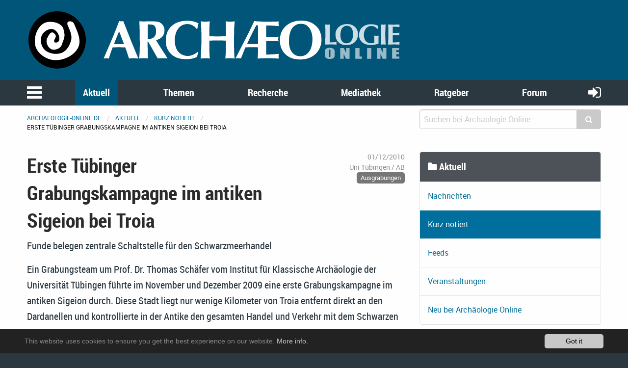

--- FILE ---
content_type: text/html; charset=utf-8
request_url: https://www.archaeologie-online.de/index.php?id=8&L=1&tx_news_pi1%5Bnews%5D=1448&tx_news_pi1%5Bcontroller%5D=News&tx_news_pi1%5Baction%5D=detail&cHash=e439061675d6a82a6e34165d116dc718
body_size: 10498
content:
<!DOCTYPE html>
<html lang="en">
<head> <meta charset="utf-8"> <!-- 	This website is powered by TYPO3 - inspiring people to share! 	TYPO3 is a free open source Content Management Framework initially created by Kasper Skaarhoj and licensed under GNU/GPL. 	TYPO3 is copyright 1998-2019 of Kasper Skaarhoj. Extensions are copyright of their respective owners. 	Information and contribution at https://typo3.org/ --> <base href="https://www.archaeologie-online.de/"> <link rel="shortcut icon" href="https://static.archaeologie-online.de/fileadmin/ao/Icons/favicon.ico" type="image/x-icon"> <meta property="og:title" content="Erste Tübinger Grabungskampagne im antiken Sigeion bei Troia" /> <meta property="og:type" content="article" /> <meta property="og:url" content="https://www.archaeologie-online.de/index.php?id=8&amp;L=1&amp;tx_news_pi1%5Bnews%5D=1448&amp;tx_news_pi1%5Bcontroller%5D=News&amp;tx_news_pi1%5Baction%5D=detail&amp;cHash=e439061675d6a82a6e34165d116dc718" /> <meta property="og:site_name" content="Archäologie Online" /> <meta property="og:image" content="https://www.archaeologie-online.de/fileadmin/img/news-archiv/tuebingen-grabungSigeion1.jpg" /> <meta property="og:image:width" content="213" /> <meta property="og:image:height" content="283" /> <meta name="description" content="Funde belegen zentrale Schaltstelle für den Schwarzmeerhandel Ein Grabungsteam um Prof. Dr. Thomas Schäfer vom Institut für Klassische Archäologie der Universität Tübingen führte im November und Dezember 2009 eine erste Grabungskampagne im antiken Sigeion durch. Diese Stadt liegt nur wenige Kilometer von Troia entfernt direkt an den Dardanellen und kontrollierte in der Antike den gesamten Handel und Verkehr mit dem Schwarzen Meer." /> <meta property="og:description" content="Funde belegen zentrale Schaltstelle für den Schwarzmeerhandel Ein Grabungsteam um Prof. Dr. Thomas Schäfer vom Institut für Klassische Archäologie der Universität Tübingen führte im November und Dezember 2009 eine erste Grabungskampagne im antiken Sigeion durch. Diese Stadt liegt nur wenige Kilometer von Troia entfernt direkt an den Dardanellen und kontrollierte in der Antike den gesamten Handel und Verkehr mit dem Schwarzen Meer." /> <meta name="twitter:card" content="summary" /> <meta name="twitter:site" content="@ArchaeologieOn" /> <meta name="twitter:creator" content="@ArchaeologieOn" /> <meta name="generator" content="TYPO3 CMS"> <meta name="robots" content="INDEX,FOLLOW"> <meta name="viewport" content="width=device-width,initial-scale=1,maximum-scale=1.0,user-scalable=no"> <meta name="keywords" content="Archäologie"> <meta name="description" content="Bleiben Sie auf dem Laufenden mit unserer Zusammenstellung archäologischer Nachrichten aus Print- und Online-Medien"> <link rel="stylesheet" type="text/css" href="/typo3temp/assets/css/d005fc9e9e.css?1611959278" media="all"> <link rel="stylesheet" type="text/css" href="/typo3conf/ext/jh_magnificpopup/Resources/Public/css/magnific-popup.css?1533913472" media="all"> <link rel="stylesheet" type="text/css" href="/typo3conf/ext/mindshape_cookie_hint/Resources/Public/Css/dark-bottom.css?1553197403" media="all"> <link rel="stylesheet" type="text/css" href="/typo3conf/ext/solr/Resources/Css/JQueryUi/jquery-ui.custom.css?1509450033" media="all"> <link rel="stylesheet" type="text/css" href="/fileadmin/f6/css/app.css?1575826509" media="all"> <script src="/typo3temp/assets/js/dd82474708.js?1499706849" type="text/javascript"></script> 		<link rel="alternate" type="application/rss+xml" title="RSS 2.0" href="/index.php?id=8&type=9818&L=1&type=9818" /> 	 <link rel="apple-touch-icon-precomposed" sizes="144x144" href="/fileadmin/ao/Icons/apple-touch-icon-144x144.png"> <link rel="apple-touch-icon-precomposed" sizes="114x114" href="/fileadmin/ao/Icons/apple-touch-icon-114x114.png"> <link rel="apple-touch-icon-precomposed" sizes="72x72" href="/fileadmin/ao/Icons/apple-touch-icon-72x72.png"> <link rel="apple-touch-icon-precomposed" sizes="57x57" href="/fileadmin/ao/Icons/apple-touch-icon-57x57.png"><title>Erste Tübinger Grabungskampagne im antiken Sigeion bei Troia &#124; Nachricht @ Archäologie Online</title><!-- Piwik --> <script type="text/javascript"> var _paq = _paq || []; /* tracker methods like "setCustomDimension" should be called before "trackPageView" */ _paq.push(["setCookieDomain", "*.archaeologie-online.de"]); _paq.push(["setDomains", ["*.archaeologie-online.de","*.archaeologie-online.info"]]); _paq.push(["enableCrossDomainLinking"]); _paq.push(['trackPageView']); _paq.push(['enableLinkTracking']); (function() { var u="https://abacus.archaeologie-online.de/"; _paq.push(['setTrackerUrl', u+'piwik.php']); _paq.push(['setSiteId', '1']); var d=document, g=d.createElement('script'), s=d.getElementsByTagName('script')[0]; g.type='text/javascript'; g.async=true; g.defer=true; g.src=u+'piwik.js'; s.parentNode.insertBefore(g,s); })(); </script> <!-- End Piwik Code --> </head>
<body class="default" id="page-8"> <header class="ao-header"><div class="row"><div class="small-12 large-8 columns"><a href="/" title="Zur Startseite"><img src="https://static.archaeologie-online.de/fileadmin/f6/img/ao.svg" alt="Archäologie Online" /></a></div></div></header><div class="off-canvas position-left" id="menuOffCanvas" data-off-canvas data-transition="overlap"><div class="row"><nav id="main-menu"><ul class="vertical accordion-menu menu" data-accordion-menu data-multi-open="false" role="menu"><li class="menu-text">Navigation</li><li><a href="/index.php?id=1&amp;L=1" title="Zur Startseite">Startseite</a></li><li class="is-active"><a href="/index.php?id=28&amp;L=1">Aktuell</a><ul class="menu vertical sublevel-1 is-active"><li><a href="/index.php?id=7&amp;L=1">Nachrichten</a></li><li class="current"><a href="/index.php?id=8&amp;L=1" class="current">Kurz notiert</a></li><li><a href="/index.php?id=9&amp;L=1">Feeds</a></li><li><a href="/index.php?id=446&amp;L=1">Veranstaltungen</a></li><li><a href="/index.php?id=497&amp;L=1">Neu bei Archäologie Online</a></li><li><a href="/index.php?id=28&amp;L=1">Übersicht</a></li></ul></li><li><a href="/index.php?id=3&amp;L=1">Themen</a><ul class="menu vertical sublevel-1"><li><a href="/index.php?id=454&amp;L=1">Zeiten &amp; Kulturen</a></li><li><a href="/index.php?id=455&amp;L=1">Forschungsgebiete</a></li><li><a href="/index.php?id=456&amp;L=1">Fachthemen</a></li><li><a href="/index.php?id=457&amp;L=1">Digitale Archäologie</a></li><li><a href="/index.php?id=10&amp;L=1">Schwerpunkte</a></li><li><a href="/index.php?id=265&amp;L=1">Alle Artikel nach Erscheinungsdatum</a></li><li><a href="/index.php?id=11&amp;L=1">Von A bis Z</a></li><li><a href="/index.php?id=3&amp;L=1">Übersicht</a></li></ul></li><li><a href="/index.php?id=4&amp;L=1">Recherche</a><ul class="menu vertical sublevel-1"><li><a href="https://www.archaeologie-online.de/links/">Guide</a></li><li><a href="/index.php?id=13&amp;L=1">Digger</a></li><li><a href="/index.php?id=268&amp;L=1">Suche</a></li><li><a href="/index.php?id=4&amp;L=1">Übersicht</a></li></ul></li><li><a href="/index.php?id=5&amp;L=1">Mediathek</a><ul class="menu vertical sublevel-1"><li><a href="/index.php?id=16&amp;L=1">Videos</a></li><li><a href="/index.php?id=17&amp;L=1">Podcasts</a></li><li><a href="/index.php?id=5&amp;L=1">Übersicht</a></li></ul></li><li><a href="/index.php?id=6&amp;L=1">Ratgeber</a><ul class="menu vertical sublevel-1"><li><a href="/index.php?id=20&amp;L=1">für Studenten</a></li><li><a href="/index.php?id=23&amp;L=1">für Arbeitende und Arbeitssuchende</a></li><li><a href="/index.php?id=6&amp;L=1">Übersicht</a></li></ul></li><li><a href="https://forum.archaeologie.online">Forum</a></li><li><a href="/index.php?id=534&amp;L=1">Autoren</a></li></ul></nav></div><button class="close-button" aria-label="schließen" type="button" data-close><span aria-hidden="true">&times;</span></button></div><div class="main-navigation"><nav id="menu"><div class="row"><div class="column shrink"><button class="menu-icon" type="button" data-toggle="menuOffCanvas"></button></div><div class="column"><ul class="medium-horizontal menu expanded text-center align-spaced hide-for-small-only"><li class="active"><a href="/index.php?id=28&amp;L=1">Aktuell</a></li><li><a href="/index.php?id=3&amp;L=1">Themen</a></li><li><a href="/index.php?id=4&amp;L=1">Recherche</a></li><li><a href="/index.php?id=5&amp;L=1">Mediathek</a></li><li><a href="/index.php?id=6&amp;L=1">Ratgeber</a></li><li><a href="https://forum.archaeologie.online">Forum</a></li></ul></div><div class="column shrink"><a class="login-button" title="anmelden" href="/index.php?id=58&amp;L=1"><i class="fa fa-sign-in" aria-hidden="true"></i></a></div></div></nav></div><div class="off-canvas-content page-content" data-off-canvas-content><div class="row"><div class="column"><nav aria-label="Sie befinden sich hier:" role="navigation"><ul class="breadcrumbs"><li><a href="/index.php?id=1&amp;L=1">archaeologie-online.de</a></li><li><a href="/index.php?id=28&amp;L=1">Aktuell</a></li><li><a href="/index.php?id=8&amp;L=1">Kurz notiert</a></li><li>Erste Tübinger Grabungskampagne im antiken Sigeion bei Troia</li></ul></nav></div><div class="small-12 medium-4 columns"><div class="tx_solr"><div class="tx-solr-search-form compact"><form method="get" id="tx-solr-search-form-pi-results" action="/index.php?id=268&amp;L=1" data-suggest="/?eID=tx_solr_suggest&amp;id=268" accept-charset="utf-8"><input type="hidden" name="L" value="0" /><input type="hidden" name="id" value="268" /><div class="input-group"><input type="text" class="tx-solr-q js-solr-q input-group-field" name="tx_solr[q]" value="" placeholder="Suchen bei Archäologie Online" /><div class="input-group-button"><button type="submit" class="clear button"><i class="fa fa-search"></i></button></div></div></form></div></div></div></div><div class="main-content"><!--TYPO3SEARCH_begin--><div class="row"><div class="large-8 small-12 columns"><div class="row"><div class="small-12 columns content"><div class="news news-single"><div class="article" itemscope="itemscope" itemtype="http://schema.org/Article"><div class="row"><div class="header small-12 large-8 columns"><h2 itemprop="headline">Erste Tübinger Grabungskampagne im antiken Sigeion bei Troia</h2></div><div class="footer small-12 large-4 columns"><div class="row"><div class="column small-12 medium-2 large-12 align-right small-text-left medium-text-left large-text-right"><span class="news-list-date"><time datetime="2010-01-12"> 01/12/2010 <meta itemprop="datePublished" content="2010-01-12"/></time></span></div><div class="column small-12 medium-5 large-12 align-right small-text-right medium-text-center large-text-right"><span class="news-list-author" itemprop="author" itemscope="itemscope" itemtype="http://schema.org/Person"><span itemprop="name">Uni Tübingen / AB</span></span></div><div class="column small-12 medium-5 large-12 align-right text-right"><span class="news-list-category" xmlns:f="http://typo3.org/ns/TYPO3/CMS/Fluid/ViewHelpers"><span class="label secondary">Ausgrabungen</span></span></div></div></div><div class="small-12 columns"><div class="teaser-text" itemprop="description"><div class="teaserText"><p>Funde belegen zentrale Schaltstelle für den Schwarzmeerhandel </p><p>Ein Grabungsteam um Prof. Dr. Thomas Schäfer vom Institut für Klassische Archäologie der Universität Tübingen führte im November und Dezember 2009 eine erste Grabungskampagne im antiken Sigeion durch. Diese Stadt liegt nur wenige Kilometer von Troia entfernt direkt an den Dardanellen und kontrollierte in der Antike den gesamten Handel und Verkehr mit dem Schwarzen Meer.</p></div></div></div></div><div class="row"><div class="small-12 columns news-text-wrap"><div class="news-img-wrap"><div class="outer"><div class="mediaelement mediaelement-image"><a href="https://static.archaeologie-online.de/fileadmin/_processed_/f/8/csm_tuebingen-grabungSigeion1_cf64d5f575.jpg" title="Mitarbeiter des Sigeionprojektes bei der Vermessung, im Hintergrund die Einfahrt in die Dardanellen." class="magnificpopup" rel="lightbox[myImageSet]"><img title="Mitarbeiter des Sigeionprojektes bei der Vermessung, im Hintergrund die Einfahrt in die Dardanellen." alt="Vermessung" src="https://static.archaeologie-online.de/fileadmin/_processed_/f/8/csm_tuebingen-grabungSigeion1_60f7491240.jpg" width="780" height="1037" /></a></div><div class="news-img-caption image-caption"> Mitarbeiter des Sigeionprojektes bei der Vermessung, im Hintergrund die Einfahrt in die Dardanellen. </div></div></div><div class="news-text" itemprop="articleBody"><p>Bei der Grabungskampagne wurden die antiken Schichten erreicht und erste Grundmauern von griechischen Häusern der klassischen und archaischen Zeit freigelegt. Von herausragender Bedeutung war der Fund einer hellenistischen Ehreninschrift, die nicht nur die Existenz der Stadt Sigeion noch im dritten Jahrhundert vor Christus bezeugt, sondern auch die Herkunft aus dem berühmten Heiligtum der Athena von Sigeion. Die Wissenschaftler hoffen, dieses Heiligtum in den kommenden Jahren lokalisieren zu können. </p><p>Die Bedeutung des Forschungsvorhabens, das bereits seit 2005 läuft und von der Deutschen Forschungsgemeinschaft unterstützt wird, liegt in der seltenen Chance, eine historisch bekannte und bedeutende Stadt exemplarisch zu erforschen, die nur in einem fest umrissenen Zeitraum von kaum mehr als 400 Jahren existierte (vom 7. Jh. bis zum 3. Jh. v. Chr.) und in römischer und byzantinischer Zeit nicht mehr überbaut wurde. Wegen seiner exponierten strategischen Lage wurde Sigeion mehrfach angegriffen. Die Stadt war ohne die Möglichkeit von Subsistenzwirtschaft und bedeutende Ressourcen auf die Schlüsselstellung für den regen Schwarzmeerhandel und die daraus resultierenden Einnahmen angewiesen. Sigeion war wie nur wenige Städte unterschiedlichsten politischen, militärischen und kulturellen Einflüssen ausgesetzt. Dass Sigeion eine Schaltstelle des Schwarzmeerhandels und damit eines bedeutenden Kulturtransfers war, bestätigen die bislang ausgegrabenen Keramikfunde. </p><p>Die ersten Jahre des Forschungsvorhabens dienten archäologischen Oberflächenbegehungen, die durch geophysikalische Tiefensondierungen mit Radar und Geomagnetik ergänzt wurden. Im November 2009 gelang es schließlich, vom türkischen Kultusministerium eine der äußerst selten erteilten neuen Grabungslizenzen zu erhalten. </p><p>Sigeion ist eine Gründung des späten 7. Jahrhunderts vor Christus, entweder durch Mytilene auf Lesbos oder Athen. Beide Städte rangen jahrzehntelang um die Kontrolle der Stadt. Alkaiaos von Mytilene, der Dichterkollege und Landsmann der berühmten Sappho, verlor dabei seinen Schild, den die siegesbewussten Athener dem Heiligtum der Athena von Sigeion weihten. Ab 530 v. Chr. wurde die Stadt unter der Herrschaft des athenischen Tyrannen Peisistratos endgültig attisch. Sein Sohn Hippias floh hierher, als er im Jahre 510 v. Chr. von den sich neu etablierenden Demokraten aus Athen vertrieben wurde. Sigeion war Mitglied des ersten delisch-attischen Seebundes und wurde in den Tributlisten zwischen 475 und 418 v. Chr. mit einem jährlichen Beitrag von 1000 bis 6000 Drachmen geführt. Dies lässt auf die Zahl von etwa 2500 Bürgern schließen. Seit 355 v. Chr. herrschte der Tyrann Chares in Sigeion, der sich 334 v. Chr. Alexander dem Großen unterwarf. Im dritten Jahrhundert v. Chr. verlor die Stadt ihre Unabhängigkeit an das wieder gegründete benachbarte Ilion/Troia, wohin die ehemaligen Bewohner Sigeions zwangsweise umsiedelten. Auf dem Platz der antiken Stadt wurde ein neuzeitliches Dorf errichtet, das bereits 1915 während der Kämpfe um die Dardanellen zerstört wurde.﻿</p></div></div><div class="small-12 columns"><div class="news-img-wrap"><div class="outer"><div class="mediaelement mediaelement-image"><a href="https://static.archaeologie-online.de/fileadmin/_processed_/1/5/csm_tuebingen-grabungSigeion3_313efea29b.jpg" title="Der Tübinger Restaurator Sönmez Alemdar bei der Bergung der neugefundenen hellenistischen Ehreninschrift. Fotos: Gebhard Bieg" class="magnificpopup" rel="lightbox[myImageSet]"><img title="Der Tübinger Restaurator Sönmez Alemdar bei der Bergung der neugefundenen hellenistischen Ehreninschrift. Fotos: Gebhard Bieg" alt="Ehreninschrift" src="https://static.archaeologie-online.de/fileadmin/_processed_/1/5/csm_tuebingen-grabungSigeion3_0dfeea6895.jpg" width="780" height="1168" /></a></div><div class="news-img-caption image-caption"> Der Tübinger Restaurator Sönmez Alemdar bei der Bergung der neugefundenen hellenistischen Ehreninschrift. Fotos: Gebhard Bieg </div></div></div></div><div class="news-related news-related-links small-12 columns"><h5> Web-Links zu diesem Artikel </h5><ul><li><a title="Informationen zum Forschungsprojekt der Uni Tübingen" target="_blank" href="http://www.klassarch.uni-tuebingen.de/forschung/sigeion.html"> Informationen zum Forschungsprojekt der Uni Tübingen </a></li></ul></div></div><div class="row"><div class="small-12 columns"><div xmlns:rx="http://typo3.org/ns/Reelworx/RxShariff/ViewHelper"><div data-backend-url="/index.php?id=8&amp;L=1&amp;eID=shariff" data-services="[&quot;twitter&quot;,&quot;facebook&quot;]" data-lang="de" class="shariff"></div></div></div></div><div class="row space-to-top space-to-bottom"><div class="small-12 columns news-prev-next"><div class="row"><div class="shrink column"><a title="Deutsche Archäologen arbeiten wieder im Irak" href="/index.php?id=8&amp;L=1&amp;tx_news_pi1%5Bnews%5D=1447&amp;tx_news_pi1%5Bcontroller%5D=News&amp;tx_news_pi1%5Baction%5D=detail&amp;cHash=f43ab9bfeffb37a21af857f8db369a35"><i class="fa fa-arrow-circle-left" aria-hidden="true"></i></a></div><div class="column text-center align-self-middle"> Blog-Beiträge durchblättern </div><div class="shrink column"><a title="Höchster Fundstelle ist einzigartig" href="/index.php?id=8&amp;L=1&amp;tx_news_pi1%5Bnews%5D=1449&amp;tx_news_pi1%5Bcontroller%5D=News&amp;tx_news_pi1%5Baction%5D=detail&amp;cHash=8972e5b5a16d33af7097eeb0163746f2"><i class="fa fa-arrow-circle-right" aria-hidden="true"></i></a></div></div></div></div><div class="row"><div class="small-12 columns"><div class="news-related-wrap"><h5> Related News </h5><div class="row small-up-1 medium-up-2 news-related news-related-news"><div class="column flex-container"><div class="card article articletype-0" itemscope="itemscope" itemtype="http://schema.org/Article"><div class="card-divider"><h5><a title="Gold aus Troia, Poliochni und Ur hatte denselben Ursprung" href="/index.php?id=7&amp;L=1&amp;tx_news_pi1%5Bnews%5D=5477&amp;tx_news_pi1%5Bcontroller%5D=News&amp;tx_news_pi1%5Baction%5D=detail&amp;cHash=bba5b8bbd77073c126d4b3ef9ea3bbd3"><span itemprop="headline">Gold aus Troia, Poliochni und Ur hatte denselben Ursprung</span></a></h5></div><div class="news-img-wrap"><a title="Gold aus Troia, Poliochni und Ur hatte denselben Ursprung" href="/index.php?id=8&amp;L=1&amp;tx_news_pi1%5Bnews%5D=5477&amp;tx_news_pi1%5Bcontroller%5D=News&amp;tx_news_pi1%5Baction%5D=detail&amp;cHash=6166844f63d96ef48cbbb26d29b115e0"><img title="Goldlagerstätten der Bronzezeit" alt="Goldlagerstätten der Bronzezeit" data-focus-area="{&quot;x&quot;:419.58000000000004,&quot;y&quot;:237.096,&quot;width&quot;:419.58000000000004,&quot;height&quot;:237.096}" src="https://static.archaeologie-online.de/fileadmin/_processed_/a/f/csm_Gold-Troia-Poliochni-Ur_Numrich_et_al_Fig12_74f19a5b25.jpg" width="568" height="320" /></a></div><div class="card-section"><div itemprop="description"><div class="teaserText"><p>Neue Lasermethode ermöglicht Untersuchung von berühmten Schmuckstücken – Handelsbeziehungen in der frühen Bronzezeit reichten bis ins Industal </p><p>Das Gold in Objekten aus Troia, Poliochni - einer Siedlung auf der ungefähr 60 Kilometer vor Troia liegenden Insel Lemnos - und dem mesopotamischen Ur hat denselben geographischen Ursprung und wurde über große Distanzen gehandelt. Zu dieser Erkenntnis kommt ein internationales Forscherteam, das mit Hilfe einer innovativen mobilen Lasermethode erstmals Proben von berühmten frühbronzezeitlichen Schmuckstücken aus Troia und Poliochni analysiert hat.</p></div></div></div><div class="card-divider flex-container align-justify align-middle"><div class="news-list-date"><time datetime="2022-12-02"> 12/02/2022 <meta itemprop="datePublished" content="2022-12-02" /></time></div><div class="news-list-category">Forschung</div><a class="button small" title="Gold aus Troia, Poliochni und Ur hatte denselben Ursprung" href="/index.php?id=7&amp;L=1&amp;tx_news_pi1%5Bnews%5D=5477&amp;tx_news_pi1%5Bcontroller%5D=News&amp;tx_news_pi1%5Baction%5D=detail&amp;cHash=bba5b8bbd77073c126d4b3ef9ea3bbd3"> Read more </a></div></div></div></div><div class="row small-up-1 medium-up-2"><div class="news"><!--TYPO3SEARCH_end--><div class="news-list-view"><div class="row small-up-1 medium-up-2"><div class="column flex-container"><div class="card article articletype-0" itemscope="itemscope" itemtype="http://schema.org/Article"><div class="card-divider"><h5><a title="Erste römische Marschlager in Sachsen-Anhalt entdeckt" href="/index.php?id=7&amp;L=1&amp;tx_news_pi1%5Bnews%5D=6520&amp;tx_news_pi1%5Bcontroller%5D=News&amp;tx_news_pi1%5Baction%5D=detail&amp;cHash=067ed7924953a7e3e56355131bda1813"><span itemprop="headline">Erste römische Marschlager in Sachsen-Anhalt entdeckt</span></a></h5></div><div class="news-img-wrap"><a title="Erste römische Marschlager in Sachsen-Anhalt entdeckt" href="/index.php?id=7&amp;L=1&amp;tx_news_pi1%5Bnews%5D=6520&amp;tx_news_pi1%5Bcontroller%5D=News&amp;tx_news_pi1%5Baction%5D=detail&amp;cHash=067ed7924953a7e3e56355131bda1813"><img title="Römische Münzen aus dem Marschlager" alt="Römische Münzen aus dem Marschlager" data-focus-area="{&quot;x&quot;:399.60000000000002,&quot;y&quot;:282.71700000000004,&quot;width&quot;:399.60000000000002,&quot;height&quot;:282.71700000000004}" src="https://static.archaeologie-online.de/fileadmin/_processed_/b/7/csm_Trabitz-Marschlager-Muenzen_77436fd3cf.jpg" width="568" height="320" /></a></div><div class="card-section"><div itemprop="description"><div class="teaserText"><p>Aus historischen Quellen sind mehrere Vorstöße römischer Legionen bis an die Elbe bekannt. Bislang fehlten vom Gebiet Sachsen-Anhalts jedoch handfeste Beweise für die überlieferten Feldzüge. Zu erwarten waren insbesondere die hochstandardisierten Marschlager, die das römische Militär täglich nach Erreichen des Marschziels anlegte. Forschungen am Landesamt für Denkmalpflege und Archäologie Sachsen-Anhalt haben nun erstmals Belege für römische Marschlager erbracht. Es handelt sich um die bislang nordöstlichsten römischen Lager im freien Germanien – eine archäologische Sensation, die wesentlich dem Einsatz ehrenamtlicher Bodendenkmalpfleger und moderner Fernerkundungstechnik zu verdanken ist.</p></div></div></div><div class="card-divider flex-container align-justify align-middle"><div class="news-list-date"><time datetime="2026-01-16"> 01/16/2026 <meta itemprop="datePublished" content="2026-01-16" /></time></div><div class="news-list-category">Ausgrabungen</div><a class="button small" title="Erste römische Marschlager in Sachsen-Anhalt entdeckt" href="/index.php?id=7&amp;L=1&amp;tx_news_pi1%5Bnews%5D=6520&amp;tx_news_pi1%5Bcontroller%5D=News&amp;tx_news_pi1%5Baction%5D=detail&amp;cHash=067ed7924953a7e3e56355131bda1813"> Read more </a></div></div></div><div class="column flex-container"><div class="card article articletype-0" itemscope="itemscope" itemtype="http://schema.org/Article"><div class="card-divider"><h5><a title="Mögliches Pestmassengrab bei Erfurt entdeckt" href="/index.php?id=7&amp;L=1&amp;tx_news_pi1%5Bnews%5D=6518&amp;tx_news_pi1%5Bcontroller%5D=News&amp;tx_news_pi1%5Baction%5D=detail&amp;cHash=261094a0c31d44e7e499c8f22fe63583"><span itemprop="headline">Mögliches Pestmassengrab bei Erfurt entdeckt</span></a></h5></div><div class="news-img-wrap"><a title="Mögliches Pestmassengrab bei Erfurt entdeckt" href="/index.php?id=7&amp;L=1&amp;tx_news_pi1%5Bnews%5D=6518&amp;tx_news_pi1%5Bcontroller%5D=News&amp;tx_news_pi1%5Baction%5D=detail&amp;cHash=261094a0c31d44e7e499c8f22fe63583"><img title="Sedimentbohrung" alt="Sedimentbohrung" data-focus-area="{&quot;x&quot;:333,&quot;y&quot;:443.88900000000001,&quot;width&quot;:333,&quot;height&quot;:443.88900000000001}" src="https://static.archaeologie-online.de/fileadmin/_processed_/e/d/csm_Sedimentbohrungen-Erfurt-416728_a839ffb471.jpg" width="568" height="320" /></a></div><div class="card-section"><div itemprop="description"><div class="teaserText"><p>Ein interdisziplinäres Forschungsteam aus Leipzig hat deutliche Hinweise auf ein Massengrab der Pestzeit im Umfeld der mittelalterlichen Dorfwüstung Neuses bei Erfurt entdeckt. Es handelt sich dabei um den ersten durch systematische Suche gefundenen Begräbnisort der Opfer des &quot;Schwarzen Todes&quot; in Europa. Das wissenschaftliche Team hat historische Quellen, geophysikalische Messungen und Sedimentbohrungen miteinander kombiniert, um ein Massengrab zu identifizieren, das den schriftlich überlieferten Pestgruben aus dem 14. Jahrhundert entspricht.</p></div></div></div><div class="card-divider flex-container align-justify align-middle"><div class="news-list-date"><time datetime="2026-01-16"> 01/16/2026 <meta itemprop="datePublished" content="2026-01-16" /></time></div><div class="news-list-category">Ausgrabungen</div><a class="button small" title="Mögliches Pestmassengrab bei Erfurt entdeckt" href="/index.php?id=7&amp;L=1&amp;tx_news_pi1%5Bnews%5D=6518&amp;tx_news_pi1%5Bcontroller%5D=News&amp;tx_news_pi1%5Baction%5D=detail&amp;cHash=261094a0c31d44e7e499c8f22fe63583"> Read more </a></div></div></div><div class="column flex-container"><div class="card article articletype-0" itemscope="itemscope" itemtype="http://schema.org/Article"><div class="card-divider"><h5><a title="Frühe Homininen aus Marokko gehören zu einer afrikanischen Abstammungslinie nahe dem Ursprung von Homo sapiens" href="/index.php?id=7&amp;L=1&amp;tx_news_pi1%5Bnews%5D=6515&amp;tx_news_pi1%5Bcontroller%5D=News&amp;tx_news_pi1%5Baction%5D=detail&amp;cHash=de02a8c3d573efddfc1de4d707c9f83e"><span itemprop="headline">Frühe Homininen aus Marokko gehören zu einer afrikanischen Abstammungslinie nahe dem Ursprung von Homo sapiens</span></a></h5></div><div class="news-img-wrap"><a title="Frühe Homininen aus Marokko gehören zu einer afrikanischen Abstammungslinie nahe dem Ursprung von Homo sapiens" href="/index.php?id=7&amp;L=1&amp;tx_news_pi1%5Bnews%5D=6515&amp;tx_news_pi1%5Bcontroller%5D=News&amp;tx_news_pi1%5Baction%5D=detail&amp;cHash=de02a8c3d573efddfc1de4d707c9f83e"><img title="773.000 Jahre alter Unterkiefer ThI-GH-1" alt="773.000 Jahre alter Unterkiefer ThI-GH-1" data-focus-area="{&quot;x&quot;:599.39999999999998,&quot;y&quot;:399.60000000000002,&quot;width&quot;:599.39999999999998,&quot;height&quot;:399.60000000000002}" src="https://static.archaeologie-online.de/fileadmin/_processed_/2/9/csm_Nordafrika-Homininen-Unterkiefer-ThI-GH-1-416524_c8c9971944.jpg" width="568" height="320" /></a></div><div class="card-section"><div itemprop="description"><div class="teaserText"><p>Mithilfe einer hochauflösenden magnetostratigraphischen Analyse, die die Brunhes-Matuyama-Grenze, die letzte große Umkehrung der geomagnetischen Polarität, sowie präzise zeitliche Marker des Quartärs detailliert erfasst, lassen sich die Fossilien sehr genau auf ein Alter von 773.000 ± 4.000 Jahre datieren. In der Studie von einem internationalen Team um Jean-Jacques Hublin werden afrikanische Populationen nahe der Basis der Abstammungslinie beleuchtet, aus der schließlich der Homo sapiens hervorging. Zudem liefert die Studie neue Erkenntnisse über die gemeinsamen Vorfahren von Homo sapiens, Neandertalern und Denisova-Menschen. </p></div></div></div><div class="card-divider flex-container align-justify align-middle"><div class="news-list-date"><time datetime="2026-01-16"> 01/16/2026 <meta itemprop="datePublished" content="2026-01-16" /></time></div><div class="news-list-category">Ausgrabungen</div><a class="button small" title="Frühe Homininen aus Marokko gehören zu einer afrikanischen Abstammungslinie nahe dem Ursprung von Homo sapiens" href="/index.php?id=7&amp;L=1&amp;tx_news_pi1%5Bnews%5D=6515&amp;tx_news_pi1%5Bcontroller%5D=News&amp;tx_news_pi1%5Baction%5D=detail&amp;cHash=de02a8c3d573efddfc1de4d707c9f83e"> Read more </a></div></div></div><div class="column flex-container"><div class="card article articletype-0" itemscope="itemscope" itemtype="http://schema.org/Article"><div class="card-divider"><h5><a title="Landesweit erste Forschungsgrabung im Bereich eines ehemaligen Konzentrations-Außenlagers" href="/index.php?id=7&amp;L=1&amp;tx_news_pi1%5Bnews%5D=6516&amp;tx_news_pi1%5Bcontroller%5D=News&amp;tx_news_pi1%5Baction%5D=detail&amp;cHash=c0b82ee0ca53869f66319612cdf54685"><span itemprop="headline">Landesweit erste Forschungsgrabung im Bereich eines ehemaligen Konzentrations-Außenlagers</span></a></h5></div><div class="news-img-wrap"><a title="Landesweit erste Forschungsgrabung im Bereich eines ehemaligen Konzentrations-Außenlagers" href="/index.php?id=7&amp;L=1&amp;tx_news_pi1%5Bnews%5D=6516&amp;tx_news_pi1%5Bcontroller%5D=News&amp;tx_news_pi1%5Baction%5D=detail&amp;cHash=c0b82ee0ca53869f66319612cdf54685"><img title="KZ Walbeck, Latrine: Vermessungsarbeiten" alt="KZ Walbeck, Latrine: Vermessungsarbeiten" data-focus-area="{&quot;x&quot;:333,&quot;y&quot;:443.88900000000001,&quot;width&quot;:333,&quot;height&quot;:443.88900000000001}" src="https://static.archaeologie-online.de/fileadmin/_processed_/3/1/csm_Walbeck-KZ-Grabung-416610_d42cd1b2cd.jpg" width="568" height="320" /></a></div><div class="card-section"><div itemprop="description"><div class="teaserText"><p> Infolge der alliierten Luftangriffe wurden im Laufe des Zweiten Weltkriegs zahlreiche Rüstungsbetriebe unter Tage verlagert. Das Lager Walbeck-Weferlingen (Landkreis Börde) kann als exemplarisch für mehrere im Umfeld der Rüstungsverlagerungen errichtete Lager in Sachsen-Anhalt betrachtet werden. Da schriftliche Aufzeichnungen nur einen begrenzten Einblick geben und durch mehrfache Raubgrabungen eine akute Gefährdung gegeben war, wurde durch das Landesamt für Denkmalpflege und Archäologie Sachsen-Anhalt in Zusammenarbeit mit dem Verein für Walbecker Geschichte und Heimatpflege e. V. im Oktober 2025 eine Forschungsgrabung im Lagerbereich durchgeführt.</p></div></div></div><div class="card-divider flex-container align-justify align-middle"><div class="news-list-date"><time datetime="2026-01-16"> 01/16/2026 <meta itemprop="datePublished" content="2026-01-16" /></time></div><div class="news-list-category">Ausgrabungen</div><a class="button small" title="Landesweit erste Forschungsgrabung im Bereich eines ehemaligen Konzentrations-Außenlagers" href="/index.php?id=7&amp;L=1&amp;tx_news_pi1%5Bnews%5D=6516&amp;tx_news_pi1%5Bcontroller%5D=News&amp;tx_news_pi1%5Baction%5D=detail&amp;cHash=c0b82ee0ca53869f66319612cdf54685"> Read more </a></div></div></div></div><div class="row space-to-bottom"><div class="small-12 columns"><a class="secondary button expanded" href="/index.php?id=7&amp;L=1"><i class="fa fa-arrow-right"></i> Weitere Meldungen lesen</a></div></div></div><!--TYPO3SEARCH_begin--></div></div></div></div></div><div class="row"><div class="small-12 columns"><div class="news-backlink-wrap"><a class="button expanded" href="/index.php?id=8&amp;L=1"><i class="fa fa-caret-left"></i> Back </a></div></div></div></div></div></div></div><div class="row"><div class="small-12 columns content"></div></div><div class="row"><div class="small-12 columns"></div></div></div><div class="large-4 small-12 columns"><div class="row"><div class="column"></div></div><div class="row"><div class="column"><ul class="list-group"><li class="list-group-title"><h5><i class="fa fa-folder"></i>&nbsp;Aktuell</h5></li><li class="list-group-item"><a href="/index.php?id=7&amp;L=1">Nachrichten</a></li><li class="list-group-item active"><a href="/index.php?id=8&amp;L=1">Kurz notiert</a></li><li class="list-group-item"><a href="/index.php?id=9&amp;L=1">Feeds</a></li><li class="list-group-item"><a href="/index.php?id=446&amp;L=1">Veranstaltungen</a></li><li class="list-group-item"><a href="/index.php?id=497&amp;L=1">Neu bei Archäologie Online</a></li></ul></div></div><div class="row space-to-top"><div class="column"><ul class="list-group"><li class="list-group-title"><h5><i class="fa fa-rss"></i>&nbsp;RSS-Feeds @ Archäologie Online</h5></li><li class="list-group-item"><a href="/index.php?id=7&amp;L=1&amp;type=9818" target="feed">Nachrichten</a></li><li class="list-group-item"><a href="/index.php?id=16&amp;L=1&amp;type=9818" target="feed">Videos</a></li><li class="list-group-item"><a href="/index.php?id=17&amp;L=1&amp;type=9818" target="feed">Podcasts</a></li></ul></div></div><div class="row space-to-top"><div class="column"><div class="tx-registeraddress"><div class="newform card"><div class="card-divider"><h5><a class="internal-link" href="/index.php?id=326&amp;L=1"><i class="fa fa-envelope"></i> Newsletter-Subscription</a></h5></div><div class="card-section"> Mit unserem kostenlosen <a class="internal-link" href="/index.php?id=326&amp;L=1">Newsletter</a> können Sie sich regelmäßig alle aktuellen Infos von Archäologie Online bequem in Ihr Postfach senden lassen. </div></div></div></div></div><div class="row"><div class="column"><div class="tx-sf-banners"><script type="text/javascript"> if (typeof banners == "undefined") var banners = []; banners.push(['banners-odqzzwyym', '/blog/?type=9001&tx_sfbanners_pi1%5Baction%5D=getBanners&tx_sfbanners_pi1%5Bcontroller%5D=Banner&tx_sfbanners_pi1%5BcurrentPageUid%5D=8&tx_sfbanners_pi1%5Bhmac%5D=be5f21096b7faeaf1f0d6051ea16a5ec280c1ea4&tx_sfbanners_pi1%5BstartingPoint%5D=450&tx_sfbanners_pi1%5Bcategories%5D=&tx_sfbanners_pi1%5BdisplayMode%5D=all&cHash=3b89a3c1587e0468fd8ad9e7aa8c336f']) </script><div class="banners" id="banners-odqzzwyym"></div></div></div></div></div></div><!--TYPO3SEARCH_end--></div><a href="#0" class="cd-top" title="Zum Seitenanfang"><i class="fa fa-arrow-circle-up" aria-hidden="true"></i></a><footer class="page-footer"><div class="row"><div class="small-12 medium-6 large-4 columns small-order-1"><a href="/index.php?id=56&amp;L=1"><img src="https://static.archaeologie-online.de/fileadmin/f6/img/ao.svg" alt="Archäologie Online" title="Archäologie Online" /></a><p> ist ein Non-Profit-Projekt. Um die Kosten für Server usw. aufbringen zu können, brauchen wir Ihre Unterstützung.<br /><a href="/index.php?id=56&amp;L=1">&rightarrow; Erfahren Sie mehr, helfen Sie mit!</a></p></div><div class="small-12 large-4 columns small-order-3 large-order-2"><ul class="vertical medium-horizontal menu expanded menu-centered"><li><a href="/index.php?id=54&amp;L=1">Impressum</a></li><li><a href="/index.php?id=55&amp;L=1">Kontakt</a></li><li><a href="/index.php?id=60&amp;L=1">Datenschutz</a></li></ul></div><div class="small-12 medium-6 large-4 columns small-order-2 large-order-3"><ul class="menu social"><li><a target="_blank" href="https://www.facebook.com/archaeologie.online/"><i class="fa fa-facebook-official" aria-hidden="true"></i></a></li><li><a target="_blank" href="https://bsky.app/profile/archaeologie-on.bsky.social"><img src="https://static.archaeologie-online.de/fileadmin/ao/Images/Bluesky_Logo.svg" style="width:40px;height: auto;" alt="Bluesky" title="Bluesky" /></a></li></ul></div></div></footer><footer><div class="container"></div></footer></div><script> window.cookieconsent_options = { expiryDays: 365, learnMore: 'More info.', dismiss: 'Got it', message: 'This website uses cookies to ensure you get the best experience on our website.', link: '/index.php?id=60&amp;L=1', }; </script><script src="https://www.google.com/recaptcha/api.js" type="text/javascript"></script><script src="/fileadmin/f6/js/app.js?1510332186" type="text/javascript"></script><script src="/typo3conf/ext/jpfaq/Resources/Public/Javascript/jpFaq.js?1544879862" type="text/javascript"></script><script src="/typo3conf/ext/mindshape_cookie_hint/Resources/Public/Js/cookieconsent.js?1553197403" type="text/javascript"></script><script src="/typo3conf/ext/sf_banners/Resources/Public/Js/Postscribe.js?1570121284" type="text/javascript"></script><script src="/typo3conf/ext/sf_banners/Resources/Public/Js/SfBanners.js?1570121284" type="text/javascript"></script><script src="/typo3conf/ext/ns_lazy_load/Resources/Public/JavaScript/jquery.lazyload.js?1611959219" type="text/javascript"></script><script src="/typo3conf/ext/ns_lazy_load/Resources/Public/JavaScript/main.js?1611959219" type="text/javascript"></script><script src="/typo3conf/ext/solr/Resources/Public/JavaScript/JQuery/jquery-ui.min.js?1509450033" type="text/javascript"></script><script src="/typo3conf/ext/solr/Resources/Public/JavaScript/suggest_controller.js?1509450033" type="text/javascript"></script><script src="/fileadmin/f6/js/fontfaceobserver.js?1483892093" type="text/javascript"></script><script src="/typo3temp/assets/js/09e4f60d7e.js?1513543914" type="text/javascript"></script><noscript><p><img src="//abacus.archaeologie-online.de/piwik.php?idsite=1&rec=1" style="border:0;" alt="" /></p></noscript><script type='text/javascript'> (function( w ){ if( w.document.documentElement.className.indexOf( "fonts-loaded" ) > -1 ){ return; } var fontA = new w.FontFaceObserver( "Roboto", { weight: 400 }); var fontB = new w.FontFaceObserver( "Roboto", { weight: 500 }); var fontC = new w.FontFaceObserver( "Roboto", { weight: 400, style: "italic" }); var fontD = new w.FontFaceObserver( "Roboto", { weight: 500, style: "italic" }); var fontE = new w.FontFaceObserver( "RobotoBold", { weight: 700 }); var fontF = new w.FontFaceObserver( "RobotoBold", { weight: 700, style: "italic" }); var fontG = new w.FontFaceObserver( "Roboto Condensed", { weight: 700 }); var fontH = new w.FontFaceObserver( "Roboto Condensed", { weight: 700, style: "italic" }); var fontI = new w.FontFaceObserver( "FontAwesome", { weight: "normal", style: "normal" }); w.Promise .all([fontA.load(), fontB.load(), fontC.load(), fontD.load(), fontE.load(), fontF.load(), fontG.load(), fontH.load(), fontI.load()]) .then(function(){ w.document.documentElement.className += " fonts-loaded"; document.cookie="name=fonts-loaded;max-age=+60*60*24*7; path=/;domain=static.archaeologie-online.de"; }); }( this )); $(window).scroll(function() { if($(this).scrollTop() > 1){ $('header').addClass("stick"); } else { $('header').removeClass("stick"); } }); $(document).ready(function(){ $('img.svg').each(function(){ var $img = $(this); var imgID = $img.attr('id'); var imgClass = $img.attr('class'); var imgURL = $img.attr('src'); $.get(imgURL, function(data) { var $svg = $(data).find('svg'); if(typeof imgID !== 'undefined') { $svg = $svg.attr('id', imgID); } if(typeof imgClass !== 'undefined') { $svg = $svg.attr('class', imgClass+' replaced-svg'); } $svg = $svg.removeAttr('xmlns:a'); if(!$svg.attr('viewBox') && $svg.attr('height') && $svg.attr('width')) { $svg.attr('viewBox', '0 0 ' + $svg.attr('height') + ' ' + $svg.attr('width')) } $img.replaceWith($svg); }, 'xml'); }); $.bigfoot(); }); </script> </body>
</html>